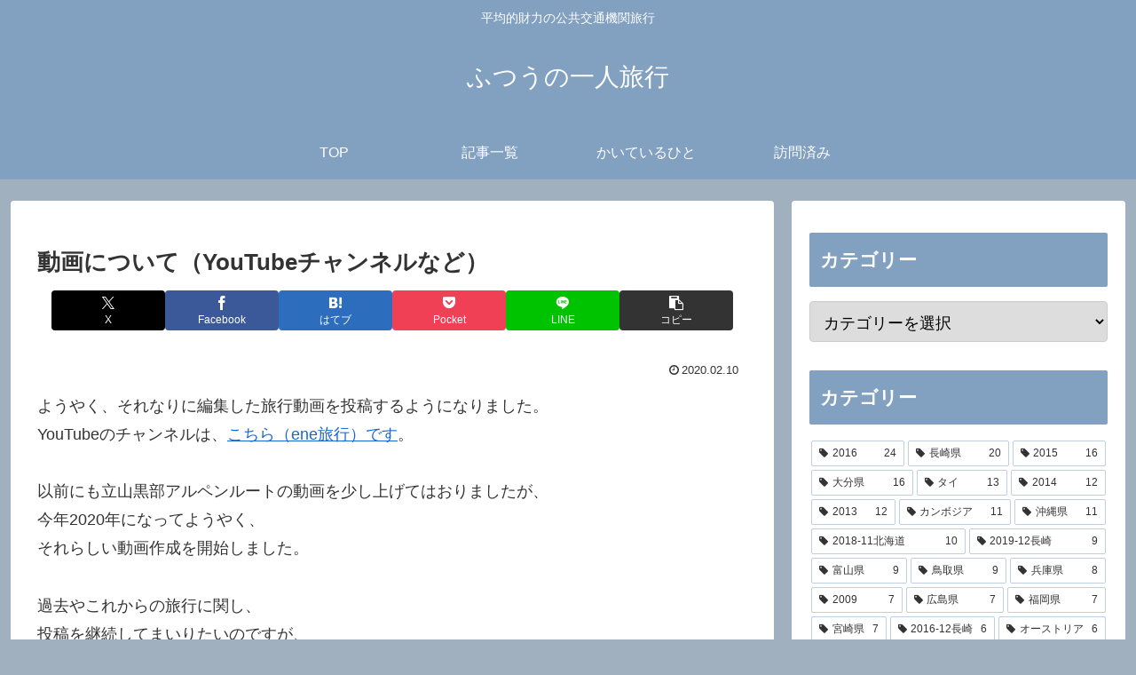

--- FILE ---
content_type: text/html; charset=UTF-8
request_url: https://fu-hi.net/wp-admin/admin-ajax.php
body_size: -24
content:
51555.5d32d14a7b7221cb30edae432083b588